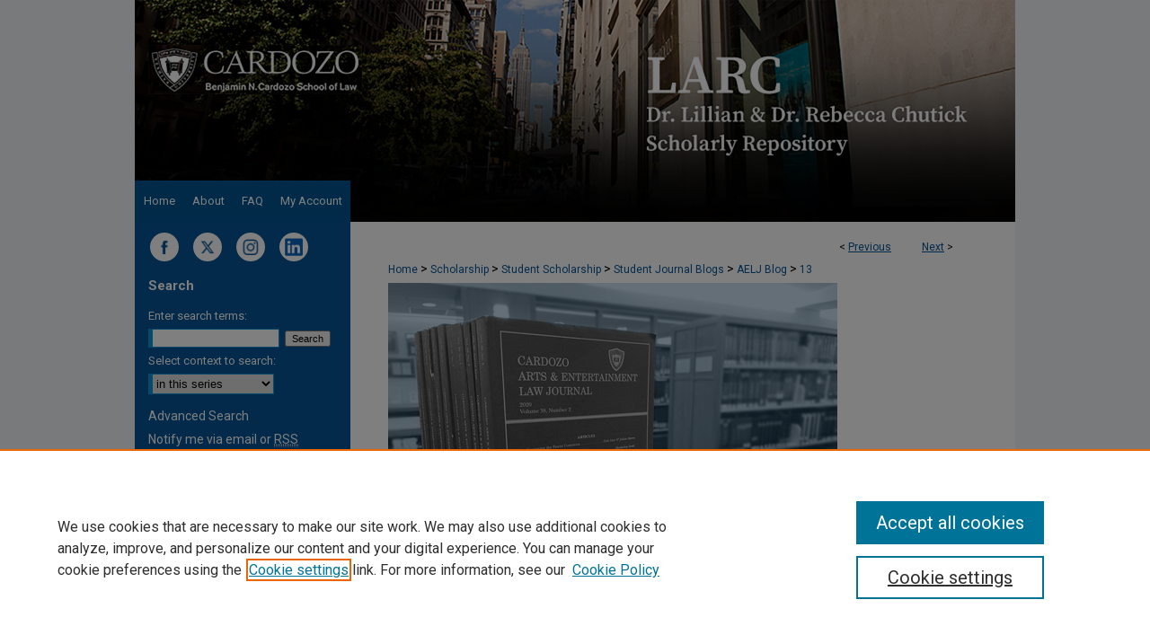

--- FILE ---
content_type: text/css
request_url: https://larc.cardozo.yu.edu/ir-local.css
body_size: 4835
content:
/* -----------------------------------------------
bepress IR local stylesheet.
Author:   David Stienstra
Version:  2022
PLEASE SAVE THIS FILE LOCALLY!
----------------------------------------------- */
@import url('https://fonts.googleapis.com/css2?family=Roboto:ital,wght@0,100;0,300;0,400;0,500;0,700;0,900;1,100;1,300;1,400;1,500;1,700;1,900&family=Source+Serif+4:ital,opsz,wght@0,8..60,200..900;1,8..60,200..900&display=swap');
/* ---------------- Meta Elements ---------------- */
    /* --- Meta styles and background --- */
body {
    font: normal 14px/1.5 "Roboto", sans-serif;  /* should be medium except when fitting into a fixed container */
    background: #f2f5f9;
}
/* ---------------- Header ---------------- */
#yeshivalaw #header {
    position: relative;  /* needed for logo positioning */
  height: auto !important; /* !important overrides mbl styling */
}
#yeshivalaw #banner_image {
    display: block; /* removes descender of inline element */
    width: 980px; /* not necessary if image is sized correctly */
    height: auto !important;  /* avoids warping improperly sized header image / SUP-19994 */
}
    /* --- Logo --- */
#yeshivalaw #logo_image {
    position: absolute !important; /* !important overrides mbl styling */
    top: 20.24291497975%;
    left: 1.530612244898%;  /* change to "right:" for right aligned logo */
    width: 24.285714285714% !important;  /* 240 / 980 */
    height: auto !important; /* Important avoides DC assigning incorrect height to logo image */
}
#yeshivalaw #header a#banner_link:focus img {
  outline: 1px dotted #000;
}
#yeshivalaw #header a#logo_link:focus img {
  outline: 1px dotted #fff;
}
/* ---------------- Navigation ---------------- */
#yeshivalaw #navigation,
#yeshivalaw #navigation #tabs {
    height: 46px;
    overflow: hidden; /* have seen issues with tabs extending below nav container */
    white-space: nowrap;
}
#yeshivalaw #navigation {
  position: relative;
  top: -46px;
  margin-bottom: -46px;
  background: transparent;
}
#yeshivalaw #navigation #tabs,
#yeshivalaw #navigation #tabs ul,
#yeshivalaw #navigation #tabs ul li {
    padding: 0;
    margin: 0;
}
/* Flexbox Navigation July 2018 */
#yeshivalaw #navigation #tabs,
#yeshivalaw #navigation #tabs ul {
    display: flex;
    justify-content: space-around; /* "flex-start" for left-aligned tabs, change to "flex-end" for right-aligned tabs, "center" for centered */
    width: 240px;
    float: left;
    background-color: #025593;
}
#yeshivalaw #navigation #tabs a {
    font: normal 13px "Roboto", sans-serif;
    display: block;
    width: auto !important; /* fixes "my account" not fitting in container on page load */
    height: 46px;
    line-height: 46px;
    color: #fff;
    transition: 0.3s ease-in-out;
    background-color: transparent;
    padding: 0; /* with arial bold, this fits */
    margin: 0;
    border: 0;
}
#yeshivalaw #navigation #tabs a:hover,
#yeshivalaw #navigation #tabs a:active,
#yeshivalaw #navigation #tabs a:focus {
    text-decoration: underline;
}
#yeshivalaw #navigation #tabs li:first-child a { padding-left: 0px; }

/* ---------------- Sidebar ---------------- */
#yeshivalaw #sidebar {
  background-color: #075596;
  padding-top: 0;
}
#yeshivalaw #sidebar h2 {
    font: bold 15px/2 "Roboto", sans-serif;
    color: #fff;
    background: transparent;
    padding: 0;
    margin: 0;
    border: none;
}
#yeshivalaw #sidebar a {
    font: normal 14px "Roboto", sans-serif;
    color: #fff;
    text-decoration: none;
}
#yeshivalaw #sidebar a:hover,
#yeshivalaw #sidebar a:active,
#yeshivalaw #sidebar a:focus {
    text-decoration: underline;
}
#yeshivalaw #sidebar #sidebar-search label {
    font: normal 13px "Roboto", sans-serif;
    color: #fff;
}
#yeshivalaw #sidebar #sidebar-search {
    margin-top: 8px;
    padding-left: 15px;
}
#yeshivalaw #sidebar #sidebar-search span.border { background: transparent; }
.searchbutton { cursor: pointer; } /* best practice, should move to ir-layout.css */

#yeshivalaw #sidebar #lrc-badge a:hover,
#yeshivalaw #sidebar #lrc-badge a:active,
#yeshivalaw #sidebar #lrc-badge a:focus {
  background: transparent url(/assets/images/lrc_badge.png) center center no-repeat;
  outline: 1px dotted #000;
}

#yeshivalaw #sidebar a:hover img,
#yeshivalaw #sidebar a:active img,
#yeshivalaw #sidebar a:focus img {
  outline: 1px dotted #000;
}

#yeshivalaw #sidebar form#browse {
  padding-left: 15px;
}

#yeshivalaw #sidebar form label {
  color: #fff;
}
#yeshivalaw #sidebar ul#side-notify {
  padding-top: 0;
}
/* Social Media Icons */
#yeshivalaw #sidebar #socials {
  width: 225px;
  margin: 10px 0 10px 15px;
  display: flex;
  justify-content: flex-start;
}
#yeshivalaw #sidebar #socials a {
  margin: 0 6px;
  display: flex;
  flex-direction: column;
  justify-content: center;
  height: 32px;
  width: 32px;
  border-radius: 20px;
  background-color: #fff;
  border: 2px solid #075596;
}
#yeshivalaw #sidebar #socials a:first-of-type {
  margin-left: 0;
}
#yeshivalaw #sidebar #socials a img {
  margin: auto;
}
#yeshivalaw #sidebar #socials a:active img,
#yeshivalaw #sidebar #socials a:hover img,
#yeshivalaw #sidebar #socials a:focus img {
  outline: none;
}
#yeshivalaw #sidebar #socials a:active,
#yeshivalaw #sidebar #socials a:hover,
#yeshivalaw #sidebar #socials a:focus {
  border: 2px solid #000;
}
/* ---------------- Main Content ---------------- */
#yeshivalaw #wrapper { /* for full-length sidebar content background/elements */
    background: url(assets/md5images/aa88b52eb6ca223bca6e75592cfc1cc6.gif) repeat-y left top;
    margin-bottom: 24px;
}
/*#yeshivalaw #content { padding-top: 16px; }*/
    /* --- Breadcrumbs --- */
#yeshivalaw #main.text div.crumbs a:link,
#yeshivalaw #main.text div.crumbs a:visited {
    text-decoration: none;
    color: #075596;
}
#yeshivalaw #main.text div.crumbs a:hover,
#yeshivalaw #main.text div.crumbs a:active,
#yeshivalaw #main.text div.crumbs a:focus {
    text-decoration: underline;
    color: #000000;
}
#yeshivalaw #dcn-home > #homepage-intro { margin: 15px 0; }
 /* adds space under full-width main-content image */
#yeshivalaw #home-page-banner { margin-bottom: 16px; }
    /* --- Headers --- */
#yeshivalaw #dcn-home > h2,
#yeshivalaw #main.text h2#hometitle,
#yeshivalaw #main.text #homepage-heading-row h2 {
    font: 600 30px "Source Serif 4", serif;
}
h3 {
    margin: 0;
    text-decoration: underline; }
/* FF 55 takes parent element's color a text-deoration-color (black, usually) */
#dcn-home #cover-browse h3 { color: #075596; }
#yeshivalaw #dcn-home #cover-browse h3 a {
    font: 400 17px/1.6 "Roboto", sans-serif;
    text-decoration: none;
}

#yeshivalaw #dcn-home #cover-browse h3 a:hover,
#yeshivalaw #dcn-home #cover-browse h3 a:focus,
#yeshivalaw #dcn-home #cover-browse h3 a:active {
    text-decoration: underline;
}
    /* --- Links --- */
#yeshivalaw #main.text a:link,
#yeshivalaw #main.text a:visited {
    color: #075596; /* declared for #network-icon text */
}
#yeshivalaw #main.text a:link span.icon-question-sign {
  text-decoration: none;
}
#yeshivalaw #main.text a:hover,
#yeshivalaw #main.text a:active,
#yeshivalaw #main.text a:focus {
    color: #000000;
    text-decoration: underline;
}
    /* PotD / Top DL widgets */
#yeshivalaw #dcn-home .box.aag h2,
#yeshivalaw #dcn-home .box.potd h2 {
    width: 267px;
    margin: 0;
    font: 600 24px "Source Serif 4", serif;
    border-bottom: 1px solid #d3d3d3;
}
#yeshivalaw #main.text .box a:link,
#yeshivalaw #main.text .box a:visited {
    font: bold 14px "Roboto", sans-serif;
    text-decoration: none;
    border-bottom: 1px solid #d3d3d3;
    background: none;
}
#yeshivalaw #main.text .box a:hover,
#yeshivalaw #main.text .box a:active,
#yeshivalaw #main.text .box a:focus {
    text-decoration: underline;
}
/* article-level text // default values 12px/13px */
#yeshivalaw #alpha .element p,
#yeshivalaw #custom-fields .element p,
#yeshivalaw #alpha #recommended_citation p {
  font-size: 14px;
}
#yeshivalaw #beta_7-3 #beta-disciplines.aside p,
#yeshivalaw #alpha #attach_additional_files .files span {
  font-size: 14px !important;
}

#yeshivalaw #alpha .element h4,
#yeshivalaw #custom-fields .element h4,
#yeshivalaw #beta_7-3 h4,
#yeshivalaw #alpha .element h2,
#yeshivalaw #custom-fields .element h2,
#yeshivalaw #beta_7-3 h2,
#yeshivalaw #share.aside h2,
#yeshivalaw #alpha #attach_additional_files .related strong {
  font-size: 15px !important;
}
#yeshivalaw #alpha #title.element p {
  font-size: 22px;
}
/* Breadcrumbs */
#yeshivalaw #breadcrumb a,
#yeshivalaw .crumbs p a,
#yeshivalaw #pager li {
  font-size: 12px;
}

#yeshivalaw ul#pager li {
  padding-top: 5px;
}

/* Browse Disciplines */
#yeshivalaw #content .subnav li {
  font-size: 13px;
}

#yeshivalaw .discipline-browser dt,
#yeshivalaw .new-discipline dt {
  font-size: 15px;
}
#yeshivalaw .discipline-browser dd,
#yeshivalaw .new-discipline dd,
#yeshivalaw dl.communities dd ul li {
  font-size: 14px;
}

#yeshivalaw .discipline-browser dd,
#yeshivalaw .new-discipline dd {
    padding: 3px 0;
}
/* Submit Research */
#yeshivalaw .communities dt,
#yeshivalaw .communities dt a:link {
  font-size: 14px;
  font-weight: normal;
}
#yeshivalaw dl.communities dd ul li {
    line-height: 1.3em;
}

/* Announcements */
#yeshivalaw #main.text #announce h3,
#yeshivalaw #main.text #announce h4,
#yeshivalaw #main.text #help h3 {
  font-size: 15px;
}

/* Site subpage headings */
#yeshivalaw #main.text h2#ir-about,
#yeshivalaw #main.text h2#faq-top,
#yeshivalaw #main.text h1#faq-top,
#yeshivalaw #main.text h2#communities-title,
#yeshivalaw #main.text h2#top,
#yeshivalaw #main.text h2#submit-title,
#yeshivalaw #main.text #announce h2,
#yeshivalaw #main.text #accessibility-statement h2,
#yeshivalaw #main.text .discipline-block h2,
#yeshivalaw #main.text h2#activity-title,
#yeshivalaw #main.text h2#recent-title,
#yeshivalaw #main.text h2#topdownloads-title,
#yeshivalaw #main.text h1#topdownloads-title,
#yeshivalaw #main.text h2#peer-review-title {
  font-size: 22px;
  font-weight: 600;
}
/* homepage stats */
#yeshivalaw p#stats,
#yeshivalaw #main.text #network-icon a {
  font-size: 13px;
}

#yeshivalaw ul#pager li {
    padding-top: 5px;
}
#yeshivalaw #dcn-home #homepage-heading-row .btn {
    margin-bottom: 8px;
}
/* Journals */
#yeshivalaw .article-list h2,
#coverart #alpha .article-list h2 {
  font: normal 21px "Source Serif 4", serif;
  background: transparent;   /* removes background and adds a line under doctype header */
  border-bottom: 1px solid #bfbfbf;
  padding-bottom: 0;
  margin-bottom: 25px;
}
#yeshivalaw #main.text .article-list h1,
#alpha h1, #series-home h1 {
  font: normal 22px "Source Serif 4", serif; /* Current Issue */
}
#coverart #beta {
    float: right; }
        /* Cover art */
#coverart #beta .coverart-box h4 {
    font: normal 18px "Source Serif 4", serif; /* default is 18px */
    color: #000;
    text-align: left;
    text-transform: none;
    border-bottom: 1px solid #bfbfbf; }
#coverart #beta .coverart-box {
    font: normal 14px "Roboto", sans-serif;
    border: 0; }
#coverart #beta #coverart-box-container {
    border: 0; }

#coverart #beta dl  {
    margin-left: 0 !important; }
#coverart #beta #coverart-editors dt {
    font-size: 14px;
    padding-top: 10px; }
#coverart #beta #coverart-editors dd {
    padding-top: 3px;
}

#yeshivalaw #sidebar ul#navlist li a {
  display: flex;
  flex-direction: column;
  justify-content: center;
  height: 40px;
  padding: 0;
}
#yeshivalaw #series-home .pdf, 
#yeshivalaw #series-home .native, 
#yeshivalaw #series-home .metadata-only, 
#yeshivalaw #series-home .external {
  line-height: 2.45em;
}
/* ---------------- Footer ---------------- */
#yeshivalaw #footer {
    height: 93px;
    background-color: #025593; }
#yeshivalaw #bepress a {
    height: 91px;
    margin: 1px 0;
    background-color: #025593; }
#yeshivalaw #footer p,
#yeshivalaw #footer p a {
    font: normal 14px/2 "Roboto", sans-serif;
    color: #fff;
    text-decoration: none;
}
#yeshivalaw #footer p:first-of-type { padding-top: 18px; }

#yeshivalaw #container #footer a.secondary-link {
  font-size: 12px;
}
#yeshivalaw #footer p a:hover,
#yeshivalaw #footer p a:active,
#yeshivalaw #footer p a:focus {
    text-decoration: underline; }
#bepress a:focus {
      outline: 1px dotted #fff;
}
#yeshivalaw #content {
    min-height: calc(100vh - 364px);  /* 310px varies by site. calculated by summing all fixed heights (header, navigation, footer, fixed margins between these elements) */
}
#yeshivalaw {
    background: url(assets/md5images/10df4a98d792fc98872a0642eab419a8.gif) repeat-x left bottom;
}
#yeshivalaw #bepress a {
	background-image: url(assets/md5images/679594240bfa0eb9493776f7d68fa330.svg);
  background-size: 210px;
	background-position: center;
}

/* Search pages */
.legacy #yeshivalaw #wrapper:after {
    content: none; /* search pages */
}
/* ---------------- Miscellaneous fixes ---------------- */
    /* --- Advanced Search --- */
.legacy #yeshivalaw #wrapper {  
  background-image: none;
  background-color: #fff;
  margin-bottom: 0;
}
.legacy #yeshivalaw #content {
  margin-bottom: 24px;
}
/* Browse Authors accessibility fix- CSFR-2648 */
#yeshivalaw #main.text .authorbrowser p.letters a:hover,
#yeshivalaw #main.text .authorbrowser p.letters a:focus {
    background: url(/assets/azMe.jpg) bottom center no-repeat;
    color: #fff;
}
/* Expert Gallery Suite SW Gallery */
.egs-profile-gallery {
	display: block; /* removes descender space below inline element */
 /* left aligned */
	margin: -16px 0 -16px -42px; /* #content .text padding: 16px 0; and #content .text (margin 32px) + #sidebar (margin 10px) */

}
/* ---------------- Mobile ---------------- */
/*fixes bullet underline for Browse Research and Scholarship links*/
.mbl #main #cover-browse h3 { text-decoration: none; }
.mbl #dcn-home .box.aag span,
.mbl #dcn-home .box.potd span {
    display: block;
}
.mbl #yeshivalaw #main.text #dcn-home .box.aag h2,
.mbl #yeshivalaw #main.text #dcn-home .box.potd h2 {
  width: 100%;
}
header#mobile-nav {
    font-size: 0;
    line-height: 0; }
.mbl #yeshivalaw #header,
.mbl #yeshivalaw #header a#banner_link img,
.mbl #yeshivalaw #navigation {
    width: 100% !important;
}

.mbl #sidebar h2 {
  margin: 5px 0 !important;
  padding-left: 3% !important;
  width: 97% !important;
}

.mbl #sidebar #sb-custom-lower,
.mbl #sidebar #sb-custom-lowest,
.mbl #sidebar #sb-custom-upper,
.mbl #sidebar #sb-custom-middle {
  margin: 5px 0 !important;
  width: 100% !important;
}

.mbl #sidebar ul.sb-custom-ul {
  margin: 0 3% !important;
  width: 94% !important;
}

.mbl #yeshivalaw #header #logo_image {
    position: absolute !important; /* !important overrides mbl styling */
    top: 20.24291497975%;
    left: 1.530612244898%;  /* change to "right:" for right aligned logo */
    width: 24.285714285714% !important;  /* 240 / 980 */
    height: auto !important; /* Important avoides DC assigning incorrect height to logo image */
}

.mbl #yeshivalaw #footer #bepress a {
	background: transparent url(assets/md5images/679594240bfa0eb9493776f7d68fa330.svg) center no-repeat !important;
	height: 50px !important;
	margin: 0px !important;
  background-size: contain !important;
}

.mbl #yeshivalaw #footer {
	background-color: #025593 !important; /* plug in footer background color */
	background-image: none !important;
}

.mbl #yeshivalaw #content {
    min-height: unset;
}

.mbl #yeshivalaw #dcn-home #homepage-heading-row {
  align-items: center;
}
.mbl #yeshivalaw #dcn-home #homepage-heading-row .btn {
  display: inline;
}
.mbl #yeshivalaw #dcn-home #homepage-heading-row .btn:hover,
.mbl #yeshivalaw #dcn-home #homepage-heading-row .btn:focus,
.mbl #yeshivalaw #dcn-home #homepage-heading-row .btn:active {
  margin-left: 0;
}
.mbl #yeshivalaw #dcn-home span.site-follow {
  margin: 0 5px;
}


/* Miscellaneous */
/* Bluebook Small Caps - jclark 12/5/17 */
#yeshivalaw .smallcaps {
  font-variant: small-caps;
}

/* Content Carousel */
#yeshivalaw .news-slider .text-content h2 {
  font: 600 24px "Source Serif 4", serif;
}

/* adjust homepage collection columns aarder 5/23/24 */
#yeshivalaw #main.text #dcn-home #cover-browse .column.left {
  width: 50%;
}

/* --- Resize social media icon --- cmccarty 10/16/25 */
#yeshivalaw #sidebar #socials a img.social-icon {
    width: 20px;
    height: auto;
    margin: auto;
}
 
